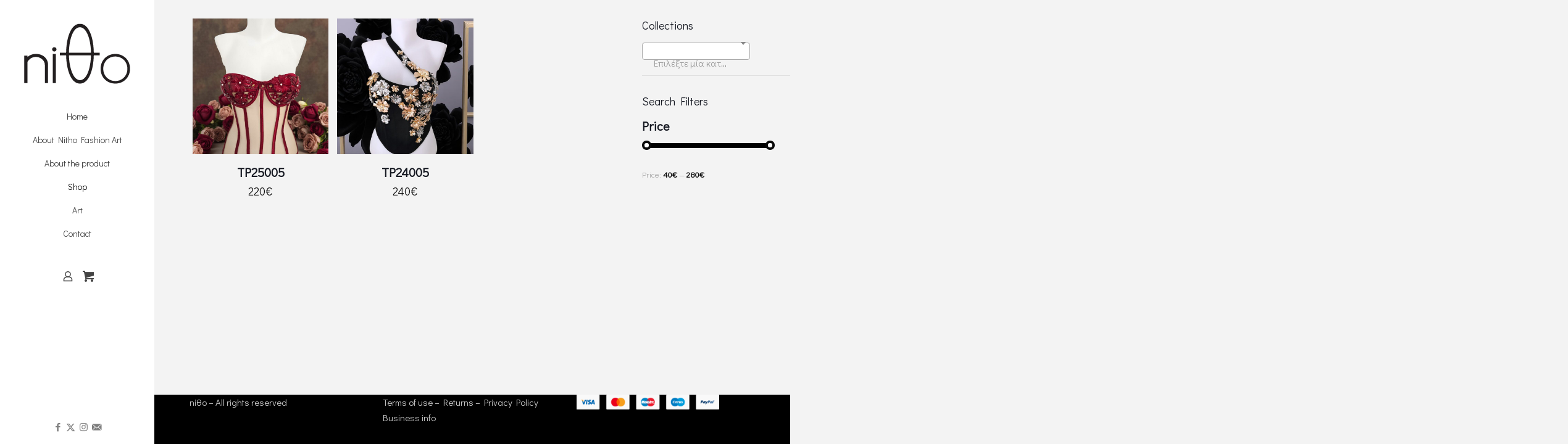

--- FILE ---
content_type: text/css
request_url: https://nitho.gr/wp-content/themes/betheme-child/style.css?ver=1.1
body_size: 183
content:
/*
Theme Name: Betheme Child
Theme URI: https://themes.muffingroup.com/betheme
Author: Muffin group
Author URI: https://muffingroup.com
Description: Child Theme for Betheme
Template: betheme
Version: 1.6.2
*/

#Footer {
    background-color: #000000;
}

#Footer a{
    color: #cccccc;
}

#Footer a:hover{
    color: #ffffff;
	text-decoration: initial;
}

p.stock.in-stock {
    display: none;
}

.woocommerce .widget_price_filter .ui-slider .ui-slider-range {
	background-color: #000000 !important;
}

.woocommerce-loop-category__title mark.count {
    display: none;
}

#Footer .widget {
	margin-top: 0;
}